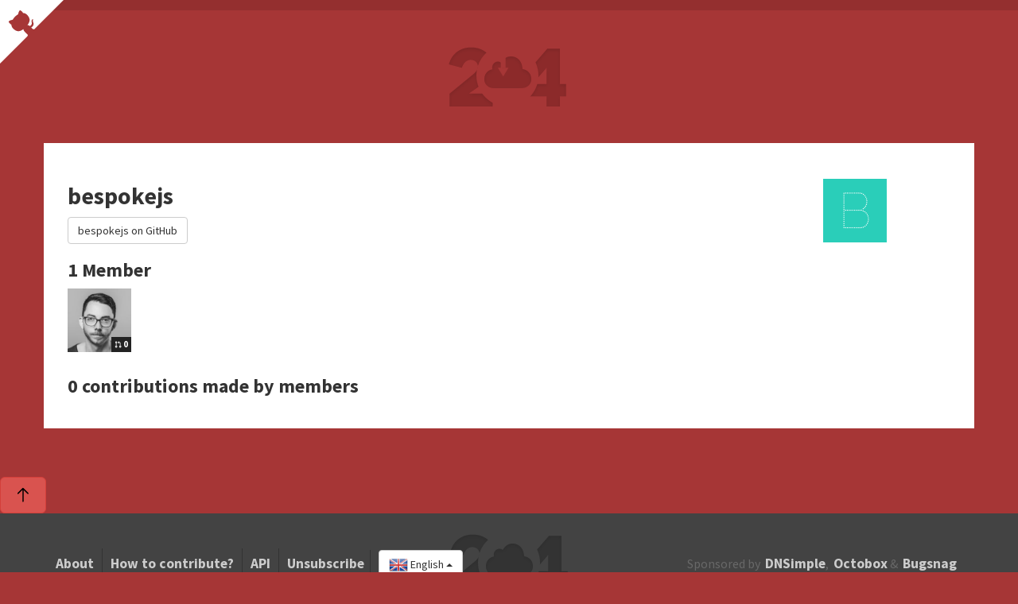

--- FILE ---
content_type: text/html; charset=utf-8
request_url: https://24pullrequests.com/organisations/bespokejs
body_size: 4710
content:
<!DOCTYPE html PUBLIC "-//W3C//DTD XHTML 1.0 Transitional//EN" "http://www.w3.org/TR/xhtml1/DTD/xhtml1-transitional.dtd">
<html class="no-js" lang="en" xmlns:fb="http://http://www.facebook.com/2008/fbml" xmlnsns:og="http://ogp.me/ns#">
  <head>
  <meta charset="utf-8"/>
  <meta content="IE=Edge,chrome=1" http-equiv="X-UA-Compatible"/>
  <!-- Facebook open graph api
  -->
  <meta content="bespokejs | 24 Pull Requests" property="og:title"/>
  <meta content="website" property="og:type"/>
  <meta content="https://24pullrequests.com/" property="og:url"/>
  <meta content="https://24pullrequests.com/assets/24-pr-open-graph-7e61f4b90dc25bb7054d7c658a55ab0161d5c5afa72cc47f3ff60d74f1d211ff.png" property="og:image"/>
  <meta content="24 Pull Requests is a yearly initiative to encourage contributors around the world to send 24 pull requests between December 1st and December 24th." property="og:description"/>
  <!-- Twitter card
  -->
  <meta name="twitter:card" content="summary_large_image">
  <meta name="twitter:site" content="@24pullrequests">
  <meta name="twitter:creator" content="@teabass">
  <meta name="twitter:title" content="bespokejs | 24 Pull Requests">
  <meta name="twitter:description" content="24 Pull Requests is a yearly initiative to encourage contributors around the world to send 24 pull requests between December 1st and December 24th.">
  <meta name="twitter:image" content="https://24pullrequests.com/assets/24-pr-open-graph-7e61f4b90dc25bb7054d7c658a55ab0161d5c5afa72cc47f3ff60d74f1d211ff.png">
  <meta content="width=device-width, initial-scale=1.0" name="viewport"/>
  <title>
    bespokejs | 24 Pull Requests
  </title>
  <meta name="csrf-param" content="authenticity_token" />
<meta name="csrf-token" content="SnZ7rNl1nhFntwGuRzI2nWnbCbSGotDQcX3gYCtFrT6pGGwEOVdRF2HNoTaxX_YfTcu1Mst5s23SHnKr_CvAdg" />
  <link href="https://fonts.googleapis.com/css?family=Source+Sans+Pro:700,400" rel="stylesheet" type="text/css">
  <link rel="stylesheet" href="/assets/application-0036e917b38dea5970309410848ff1978aae35e071817826bb02b72f455f3df9.css" media="all" />
  <link rel="stylesheet" href="//openlayers.org/en/v3.20.1/css/ol.css" media="all" />
  <script src="//openlayers.org/en/v3.20.1/build/ol.js"></script>
  <!-- Le HTML5 shim, for IE6-8 support of HTML elements -->
  <!--[if lt IE 9]>
    <script src="http://html5shim.googlecode.com/svn/trunk/html5.js" type="text/javascript"></script>
  <![endif]-->
  <script>
    document.documentElement.className =
    document.documentElement.className.replace('no-js', 'js');
  </script>
  <!--  For third-generation iPad with high-resolution Retina display:
  -->
  <!--  Size should be 144 x 144 pixels
  -->
  <link rel="apple-touch-icon-precomposed" type="image/png" href="/assets/apple-touch-icon-144x144-precomposed-0e748d39ab6171625ffaba26583ebc2a57b1b1e483cd769586f39309e73ff892.png" sizes="144x144" />
  <!-- For iPhone with high-resolution Retina display:
  -->
  <!-- Size should be 114 x 114 pixels
  -->
  <link rel="apple-touch-icon-precomposed" type="image/png" href="/assets/apple-touch-icon-114x114-precomposed-917a82a48318bb53c0c9bbb608ff8d9526bb31b701003c9a271f5ec54239def1.png" sizes="114x114" />
  <!-- For first- and second-generation iPad:
  -->
  <!-- Size should be 72 x 72 pixels
  -->
  <link rel="apple-touch-icon-precomposed" type="image/png" href="/assets/apple-touch-icon-72x72-precomposed-551f853f38581df50084fdba2fe4a8edb0ac8239705db95ae09f4f736367eaa9.png" sizes="72x72" />
  <!-- For non-Retina iPhone, iPod Touch, and Android 2.1+ devices:
  -->
  <!-- Size should be 57 x 57 pixels
  -->
  <link rel="apple-touch-icon-precomposed" type="image/png" href="/assets/apple-touch-icon-precomposed-0b7612b003ceef24a59a40ea84a11d042c58aefef52acb559b939e14801b13c5.png" />
  <!-- For all other devices
  -->
  <!-- Size should be 32 x 32 pixels
  -->
  <link rel="shortcut icon" type="image/x-icon" href="/assets/favicon-0ffa0e629e4718283542109191db45124799e2b67c593ddb57944084de7deb04.ico" />
<script type="text/javascript">


  (function(i,s,o,g,r,a,m){i['GoogleAnalyticsObject']=r;i[r]=i[r]||function(){
  (i[r].q=i[r].q||[]).push(arguments)},i[r].l=1*new Date();a=s.createElement(o),
  m=s.getElementsByTagName(o)[0];a.async=1;a.src=g;m.parentNode.insertBefore(a,m)
  })(window,document,'script','//www.google-analytics.com/analytics.js','ga');

  ga('create', 'UA-265870-31', {});
















   ga('send', 'pageview');


</script></head>

  <body>
    <div class="container-fluid">
      
        <div class="snow"></div>
      <header>
        <div class="container">
          <div class="logo">
            <a href="/"><img alt="24 Pull Requests" src="/assets/logo-e2c6f866b53150cb5c2d0d36ab46a92bf66624a6ca7a713413f6da1df0739358.png" /></a>
          </div>
        </div>
      </header>
      <a class="github-corner" href="https://github.com/24pullrequests/24pullrequests">
        <svg height="80" style="fill:#fff; color:#a63636; position: absolute; top: 0; border: 0; left: 0; transform: scale(-1, 1);" viewBox="0 0 250 250" width="80">
          <path d="M0,0 L115,115 L130,115 L142,142 L250,250 L250,0 Z"></path>
          <path class="octo-arm" d="M128.3,109.0 C113.8,99.7 119.0,89.6 119.0,89.6 C122.0,82.7 120.5,78.6 120.5,78.6 C119.2,72.0 123.4,76.3 123.4,76.3 C127.3,80.9 125.5,87.3 125.5,87.3 C122.9,97.6 130.6,101.9 134.4,103.2" fill="currentColor" style="transform-origin: 130px 106px;"></path>
          <path class="octo-body" d="M115.0,115.0 C114.9,115.1 118.7,116.5 119.8,115.4 L133.7,101.6 C136.9,99.2 139.9,98.4 142.2,98.6 C133.8,88.0 127.5,74.4 143.8,58.0 C148.5,53.4 154.0,51.2 159.7,51.0 C160.3,49.4 163.2,43.6 171.4,40.1 C171.4,40.1 176.1,42.5 178.8,56.2 C183.1,58.6 187.2,61.8 190.9,65.4 C194.5,69.0 197.7,73.2 200.1,77.6 C213.8,80.2 216.3,84.9 216.3,84.9 C212.7,93.1 206.9,96.0 205.4,96.6 C205.1,102.4 203.0,107.8 198.3,112.5 C181.9,128.9 168.3,122.5 157.7,114.1 C157.9,116.9 156.7,120.9 152.7,124.9 L141.0,136.5 C139.8,137.7 141.6,141.9 141.8,141.8 Z" fill="currentColor"></path>
        </svg>
      </a>
      <article class="container" id="main" role="main">
        <div class="row">
          <div class="col-md-12">
          </div>
        </div>
      </article>
        <div class="container block">
          <div class="row">
  <div class="col-md-10">
    <h2>bespokejs</h2>
    <a class="btn btn-default" href="https://github.com/bespokejs">bespokejs on GitHub</a>
  </div>
  <div class="col-md-2">
    <div class="avatar">
      <img width="80" height="80" alt="bespokejs" src="https://avatars.githubusercontent.com/u/14863951?size=160" />
    </div>
  </div>
</div>
<div class="row clearfix" id="users">
  <div class="col-md-12">
    <h3>
      1 Member
    </h3>
    <div class="users">
      <ul class="avatar-list clearfix">
        <li class="avatar-cell">
  <a class="avatar-link" href="/users/markdalgleish">
    <img alt="markdalgleish" class="avatar-img" src="https://avatars.githubusercontent.com/u/696693?size=200" />
    <div class="username">markdalgleish</div>
    <span class="pr-badge">
      <svg height="9" class="octicon octicon-git-pull-request" viewBox="0 0 16 16" version="1.1" width="9" aria-hidden="true"><path d="M1.5 3.25a2.25 2.25 0 1 1 3 2.122v5.256a2.251 2.251 0 1 1-1.5 0V5.372A2.25 2.25 0 0 1 1.5 3.25Zm5.677-.177L9.573.677A.25.25 0 0 1 10 .854V2.5h1A2.5 2.5 0 0 1 13.5 5v5.628a2.251 2.251 0 1 1-1.5 0V5a1 1 0 0 0-1-1h-1v1.646a.25.25 0 0 1-.427.177L7.177 3.427a.25.25 0 0 1 0-.354ZM3.75 2.5a.75.75 0 1 0 0 1.5.75.75 0 0 0 0-1.5Zm0 9.5a.75.75 0 1 0 0 1.5.75.75 0 0 0 0-1.5Zm8.25.75a.75.75 0 1 0 1.5 0 .75.75 0 0 0-1.5 0Z"></path></svg>
      0
    </span>
</a></li>

      </ul>
    </div>
  </div>
</div>
<div id="contributions">
  <h3>
    0 contributions made by members
  </h3>
  
</div>

        </div>
    </div>
    <footer>
  <div class="dark">
    <div class="dark-inner container">
      <ul class="unstyled pull-right">
        <li>
          Sponsored by&nbsp;
          <a href="https://dnsimple.com">DNSimple</a>&#44;&nbsp;
          <a href="https://octobox.io/">Octobox</a>&nbsp;&amp;&nbsp;
          <a href="https://bugsnag.com">Bugsnag</a>
        </li>
      </ul>
      <ul class="unstyled pull-left">
        <li>
          <a href="/about">About</a>
        </li>
        <li>
          <a href="/contributing">How to contribute?</a>
        </li>
        <li>
          <a href="/api">API</a>
        </li>
        <li>
          <a href="/unsubscribe">Unsubscribe</a>
        <li>
          <div class="locale dropup">
            <button class="btn btn-default dropdown-toggle" data-toggle="dropdown" id="locale" type="button">
              <img class="flag" alt=" " src="/assets/flags/en-38f8c56296ace2e433fa49f1c1c77571065470ec654cfcda6dd8b59fafdb9083.png" />
              English
              <span class="caret"></span>
            </button>
            <ul aria-labelledby="dropdownMenu1" class="dropdown-menu pull-right" role="menu">
                <li role="presentation">
                  <a role="menuitem" href="/locale/en">
                    <img class="flag" alt=" " src="/assets/flags/en-38f8c56296ace2e433fa49f1c1c77571065470ec654cfcda6dd8b59fafdb9083.png" />
                    English
</a>                </li>
                <li role="presentation">
                  <a role="menuitem" href="/locale/es">
                    <img class="flag" alt=" " src="/assets/flags/es-8f7455558efed8a8a8fc9f14ce86c48fa1319ff52537ffb07206800f2e704b91.png" />
                    Español
</a>                </li>
                <li role="presentation">
                  <a role="menuitem" href="/locale/el">
                    <img class="flag" alt=" " src="/assets/flags/el-080991f075538575599a9c2271cbbfa8e3f158ddcfa14bd59a68e2c6c8a7dc41.png" />
                    Ελληνικά
</a>                </li>
                <li role="presentation">
                  <a role="menuitem" href="/locale/pt_br">
                    <img class="flag" alt=" " src="/assets/flags/pt_br-139a7d1d9ee3dde51b9ac689b50a4eeebd63a239aab5da084f0e438911e77c8b.png" />
                    Português do Brasil
</a>                </li>
                <li role="presentation">
                  <a role="menuitem" href="/locale/fi">
                    <img class="flag" alt=" " src="/assets/flags/fi-c21a4361b7987027988816a0ab5d4a0a272092a5677e559d446a3881f59cb13a.png" />
                    Suomi
</a>                </li>
                <li role="presentation">
                  <a role="menuitem" href="/locale/fr">
                    <img class="flag" alt=" " src="/assets/flags/fr-fcc429bf9d222e6058df025bfeaf4cc8ad54216e20f6093735c34887398760ec.png" />
                    Français
</a>                </li>
                <li role="presentation">
                  <a role="menuitem" href="/locale/de">
                    <img class="flag" alt=" " src="/assets/flags/de-b2831f01a88af7f8e8c4ea8034719be6cba91423b85a4c79f1ad261d5e5d9277.png" />
                    Deutsch
</a>                </li>
                <li role="presentation">
                  <a role="menuitem" href="/locale/ru">
                    <img class="flag" alt=" " src="/assets/flags/ru-1624267c94ac333485b63adc812e882689194e168f9f661768ffb0516b86307c.png" />
                    Русский
</a>                </li>
                <li role="presentation">
                  <a role="menuitem" href="/locale/uk">
                    <img class="flag" alt=" " src="/assets/flags/uk-6c0d87ad3c43d3778e2f092137c7c01ef79589242aa11aab6adcc0935e2c14cc.png" />
                    Українська
</a>                </li>
                <li role="presentation">
                  <a role="menuitem" href="/locale/th">
                    <img class="flag" alt=" " src="/assets/flags/th-e3813bd8a1a372a756b0267dda7a9f9de9a24b0e16a6e7e6687db55665ec17ae.png" />
                    ไทย
</a>                </li>
                <li role="presentation">
                  <a role="menuitem" href="/locale/it">
                    <img class="flag" alt=" " src="/assets/flags/it-cbf4567a983f1add654efb8c98f6f8206360a57cb24a1481aebb7f2455fd2ab6.png" />
                    Italiano
</a>                </li>
                <li role="presentation">
                  <a role="menuitem" href="/locale/nb">
                    <img class="flag" alt=" " src="/assets/flags/nb-c9b603c5dacb20c9882967cc5ee55f28e5a598f41f10c069a67861c46ba12ec5.png" />
                    Norsk bokmål
</a>                </li>
                <li role="presentation">
                  <a role="menuitem" href="/locale/ta">
                    <img class="flag" alt=" " src="/assets/flags/ta-6ded948b27e1e01a2e0a67a26fbda511ba1d0e6b8890c6b268a5a8af9a49a531.png" />
                    தமிழ்
</a>                </li>
                <li role="presentation">
                  <a role="menuitem" href="/locale/tr">
                    <img class="flag" alt=" " src="/assets/flags/tr-f190dae50d0de5eab2df6483a6befadc92ca2602c97dc8d6a1c3e7b3c7e709f3.png" />
                    <span class="translation_missing" title="translation missing: en.locale.tr">Tr</span>
</a>                </li>
                <li role="presentation">
                  <a role="menuitem" href="/locale/zh_Hans">
                    <img class="flag" alt=" " src="/assets/flags/zh_Hans-350990b7c354bfec1fea8c5b1752894c7d5e3c2232d917153d096cd6cd543bac.png" />
                    简体中文
</a>                </li>
                <li role="presentation">
                  <a role="menuitem" href="/locale/zh_Hant">
                    <img class="flag" alt=" " src="/assets/flags/zh_Hant-1aa98a4e3920cab21bc1b6bf1d0d269df5992830bada3a701eca4453eb7ec92e.png" />
                    正體中文
</a>                </li>
                <li role="presentation">
                  <a role="menuitem" href="/locale/ja">
                    <img class="flag" alt=" " src="/assets/flags/ja-717b48c64129aabf9f96d8014fbfe4ed576f06a276405c776bef53ee1a8f431b.png" />
                    日本語
</a>                </li>
                <li role="presentation">
                  <a role="menuitem" href="/locale/cs">
                    <img class="flag" alt=" " src="/assets/flags/cs-34d981097a4040c2aac695ef3c5d0be5070aabac23117f7fe27c50b00a06cc70.png" />
                    Čeština
</a>                </li>
                <li role="presentation">
                  <a role="menuitem" href="/locale/hi">
                    <img class="flag" alt=" " src="/assets/flags/hi-04404e7213fcac2f1438c0fd22bf3375c1f8d7f292d732cae8e8721b4c941bc2.png" />
                    हिंदी
</a>                </li>
                <li role="presentation">
                  <a role="menuitem" href="/locale/pl">
                    <img class="flag" alt=" " src="/assets/flags/pl-4468a584eb04b43a578c3fb24d55318fce32dbc2d29127d5abf82bc8eefeb663.png" />
                    Polski
</a>                </li>
              <li class="divider"></li>
              <li role="presentation">
                <a href="https://github.com/24pullrequests/24pullrequests/blob/main/docs/adding-a-locale.md">Translate into your language!</a>
              </li>
            </ul>
          </div>
        </li>
      </ul>
    </div>
  </div>
</footer>
<script src="/assets/application-035ab93b2def59632d0381a724c9180ce877fbec7fe58152f53c1255cd8de268.js"></script>

    <button type="button" class="btn btn-danger btn-floating btn-lg" id="scroll-to-top-button">
  <svg height="24" class="octicon octicon-arrow-up" viewBox="0 0 24 24" version="1.1" width="24" aria-hidden="true"><path d="M18.655 10.405a.75.75 0 0 1-1.06 0l-4.97-4.97v14.44a.75.75 0 0 1-1.5 0V5.435l-4.97 4.97a.749.749 0 0 1-1.275-.326.749.749 0 0 1 .215-.734l6.25-6.25a.75.75 0 0 1 1.06 0l6.25 6.25a.75.75 0 0 1 0 1.06Z"></path></svg>
</button>

  <script defer src="https://static.cloudflareinsights.com/beacon.min.js/vcd15cbe7772f49c399c6a5babf22c1241717689176015" integrity="sha512-ZpsOmlRQV6y907TI0dKBHq9Md29nnaEIPlkf84rnaERnq6zvWvPUqr2ft8M1aS28oN72PdrCzSjY4U6VaAw1EQ==" data-cf-beacon='{"version":"2024.11.0","token":"d5b2abf8b54d47a0a441be482f1fcf9a","r":1,"server_timing":{"name":{"cfCacheStatus":true,"cfEdge":true,"cfExtPri":true,"cfL4":true,"cfOrigin":true,"cfSpeedBrain":true},"location_startswith":null}}' crossorigin="anonymous"></script>
</body>
</html>
